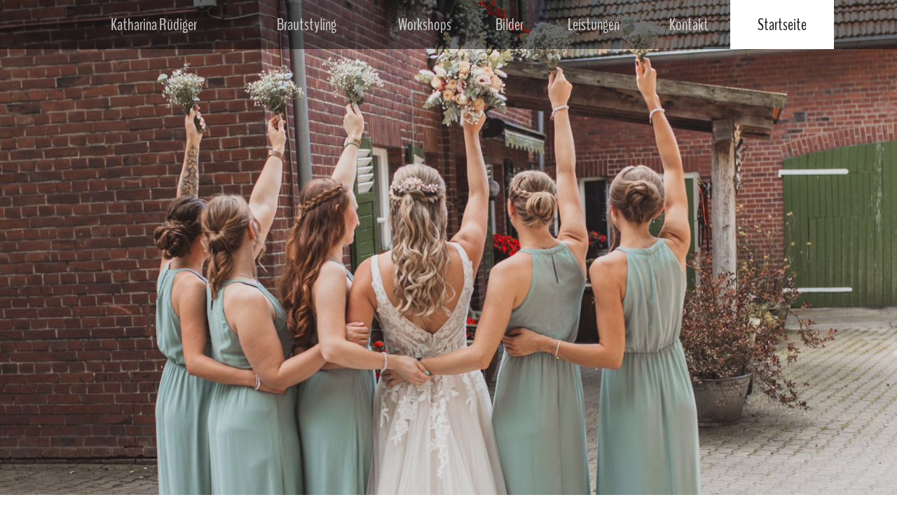

--- FILE ---
content_type: text/html; charset=UTF-8
request_url: https://katharinaruediger.de/
body_size: 5453
content:
<!DOCTYPE html>
<html lang="de">
    <head>
        <meta charset="utf-8" />
        <meta name="viewport" content="width=device-width, initial-scale=1" />
    	<link rel="profile" href="https://gmpg.org/xfn/11" />

        <title>Katharina Rüdiger &#8211; Prof. Hair &amp; Make-up Artist</title>

        <meta name='robots' content='index, follow, max-image-preview:large, max-snippet:-1, max-video-preview:-1' />
	<style>img:is([sizes="auto" i], [sizes^="auto," i]) { contain-intrinsic-size: 3000px 1500px }</style>
	
	<!-- This site is optimized with the Yoast SEO plugin v24.2 - https://yoast.com/wordpress/plugins/seo/ -->
	<title>Katharina Rüdiger &#8211; Prof. Hair &amp; Make-up Artist</title>
	<meta name="description" content="Prof. Hair &amp; Make-up Artist" />
	<link rel="canonical" href="https://katharinaruediger.de/" />
	<meta property="og:locale" content="de_DE" />
	<meta property="og:type" content="website" />
	<meta property="og:title" content="Katharina Rüdiger" />
	<meta property="og:description" content="Prof. Hair &amp; Make-up Artist" />
	<meta property="og:url" content="https://katharinaruediger.de/" />
	<meta property="og:site_name" content="Katharina Rüdiger" />
	<meta name="twitter:card" content="summary_large_image" />
	<script type="application/ld+json" class="yoast-schema-graph">{"@context":"https://schema.org","@graph":[{"@type":"CollectionPage","@id":"https://katharinaruediger.de/","url":"https://katharinaruediger.de/","name":"Katharina Rüdiger &#8211; Prof. Hair &amp; Make-up Artist","isPartOf":{"@id":"https://katharinaruediger.de/#website"},"about":{"@id":"https://katharinaruediger.de/#organization"},"description":"Prof. Hair &amp; Make-up Artist","breadcrumb":{"@id":"https://katharinaruediger.de/#breadcrumb"},"inLanguage":"de"},{"@type":"BreadcrumbList","@id":"https://katharinaruediger.de/#breadcrumb","itemListElement":[{"@type":"ListItem","position":1,"name":"Startseite"}]},{"@type":"WebSite","@id":"https://katharinaruediger.de/#website","url":"https://katharinaruediger.de/","name":"Katharina Rüdiger","description":"Prof. Hair &amp; Make-up Artist","publisher":{"@id":"https://katharinaruediger.de/#organization"},"potentialAction":[{"@type":"SearchAction","target":{"@type":"EntryPoint","urlTemplate":"https://katharinaruediger.de/?s={search_term_string}"},"query-input":{"@type":"PropertyValueSpecification","valueRequired":true,"valueName":"search_term_string"}}],"inLanguage":"de"},{"@type":"Organization","@id":"https://katharinaruediger.de/#organization","name":"KR Art & Design","url":"https://katharinaruediger.de/","logo":{"@type":"ImageObject","inLanguage":"de","@id":"https://katharinaruediger.de/#/schema/logo/image/","url":"https://katharinaruediger.de/wp-content/uploads/2019/02/10393696_785887848168819_6558296133895145001_n.jpg","contentUrl":"https://katharinaruediger.de/wp-content/uploads/2019/02/10393696_785887848168819_6558296133895145001_n.jpg","width":885,"height":485,"caption":"KR Art & Design"},"image":{"@id":"https://katharinaruediger.de/#/schema/logo/image/"}}]}</script>
	<!-- / Yoast SEO plugin. -->


<link rel="alternate" type="application/rss+xml" title="Katharina Rüdiger &raquo; Feed" href="https://katharinaruediger.de/feed/" />
<link rel="alternate" type="application/rss+xml" title="Katharina Rüdiger &raquo; Kommentar-Feed" href="https://katharinaruediger.de/comments/feed/" />
<style id='wp-emoji-styles-inline-css' type='text/css'>

	img.wp-smiley, img.emoji {
		display: inline !important;
		border: none !important;
		box-shadow: none !important;
		height: 1em !important;
		width: 1em !important;
		margin: 0 0.07em !important;
		vertical-align: -0.1em !important;
		background: none !important;
		padding: 0 !important;
	}
</style>
<link rel='stylesheet' id='wp-block-library-css' href='https://katharinaruediger.de/wp-includes/css/dist/block-library/style.min.css?ver=6.7.4' type='text/css' media='all' />
<style id='classic-theme-styles-inline-css' type='text/css'>
/*! This file is auto-generated */
.wp-block-button__link{color:#fff;background-color:#32373c;border-radius:9999px;box-shadow:none;text-decoration:none;padding:calc(.667em + 2px) calc(1.333em + 2px);font-size:1.125em}.wp-block-file__button{background:#32373c;color:#fff;text-decoration:none}
</style>
<style id='global-styles-inline-css' type='text/css'>
:root{--wp--preset--aspect-ratio--square: 1;--wp--preset--aspect-ratio--4-3: 4/3;--wp--preset--aspect-ratio--3-4: 3/4;--wp--preset--aspect-ratio--3-2: 3/2;--wp--preset--aspect-ratio--2-3: 2/3;--wp--preset--aspect-ratio--16-9: 16/9;--wp--preset--aspect-ratio--9-16: 9/16;--wp--preset--color--black: #000000;--wp--preset--color--cyan-bluish-gray: #abb8c3;--wp--preset--color--white: #ffffff;--wp--preset--color--pale-pink: #f78da7;--wp--preset--color--vivid-red: #cf2e2e;--wp--preset--color--luminous-vivid-orange: #ff6900;--wp--preset--color--luminous-vivid-amber: #fcb900;--wp--preset--color--light-green-cyan: #7bdcb5;--wp--preset--color--vivid-green-cyan: #00d084;--wp--preset--color--pale-cyan-blue: #8ed1fc;--wp--preset--color--vivid-cyan-blue: #0693e3;--wp--preset--color--vivid-purple: #9b51e0;--wp--preset--gradient--vivid-cyan-blue-to-vivid-purple: linear-gradient(135deg,rgba(6,147,227,1) 0%,rgb(155,81,224) 100%);--wp--preset--gradient--light-green-cyan-to-vivid-green-cyan: linear-gradient(135deg,rgb(122,220,180) 0%,rgb(0,208,130) 100%);--wp--preset--gradient--luminous-vivid-amber-to-luminous-vivid-orange: linear-gradient(135deg,rgba(252,185,0,1) 0%,rgba(255,105,0,1) 100%);--wp--preset--gradient--luminous-vivid-orange-to-vivid-red: linear-gradient(135deg,rgba(255,105,0,1) 0%,rgb(207,46,46) 100%);--wp--preset--gradient--very-light-gray-to-cyan-bluish-gray: linear-gradient(135deg,rgb(238,238,238) 0%,rgb(169,184,195) 100%);--wp--preset--gradient--cool-to-warm-spectrum: linear-gradient(135deg,rgb(74,234,220) 0%,rgb(151,120,209) 20%,rgb(207,42,186) 40%,rgb(238,44,130) 60%,rgb(251,105,98) 80%,rgb(254,248,76) 100%);--wp--preset--gradient--blush-light-purple: linear-gradient(135deg,rgb(255,206,236) 0%,rgb(152,150,240) 100%);--wp--preset--gradient--blush-bordeaux: linear-gradient(135deg,rgb(254,205,165) 0%,rgb(254,45,45) 50%,rgb(107,0,62) 100%);--wp--preset--gradient--luminous-dusk: linear-gradient(135deg,rgb(255,203,112) 0%,rgb(199,81,192) 50%,rgb(65,88,208) 100%);--wp--preset--gradient--pale-ocean: linear-gradient(135deg,rgb(255,245,203) 0%,rgb(182,227,212) 50%,rgb(51,167,181) 100%);--wp--preset--gradient--electric-grass: linear-gradient(135deg,rgb(202,248,128) 0%,rgb(113,206,126) 100%);--wp--preset--gradient--midnight: linear-gradient(135deg,rgb(2,3,129) 0%,rgb(40,116,252) 100%);--wp--preset--font-size--small: 13px;--wp--preset--font-size--medium: 20px;--wp--preset--font-size--large: 36px;--wp--preset--font-size--x-large: 42px;--wp--preset--spacing--20: 0.44rem;--wp--preset--spacing--30: 0.67rem;--wp--preset--spacing--40: 1rem;--wp--preset--spacing--50: 1.5rem;--wp--preset--spacing--60: 2.25rem;--wp--preset--spacing--70: 3.38rem;--wp--preset--spacing--80: 5.06rem;--wp--preset--shadow--natural: 6px 6px 9px rgba(0, 0, 0, 0.2);--wp--preset--shadow--deep: 12px 12px 50px rgba(0, 0, 0, 0.4);--wp--preset--shadow--sharp: 6px 6px 0px rgba(0, 0, 0, 0.2);--wp--preset--shadow--outlined: 6px 6px 0px -3px rgba(255, 255, 255, 1), 6px 6px rgba(0, 0, 0, 1);--wp--preset--shadow--crisp: 6px 6px 0px rgba(0, 0, 0, 1);}:where(.is-layout-flex){gap: 0.5em;}:where(.is-layout-grid){gap: 0.5em;}body .is-layout-flex{display: flex;}.is-layout-flex{flex-wrap: wrap;align-items: center;}.is-layout-flex > :is(*, div){margin: 0;}body .is-layout-grid{display: grid;}.is-layout-grid > :is(*, div){margin: 0;}:where(.wp-block-columns.is-layout-flex){gap: 2em;}:where(.wp-block-columns.is-layout-grid){gap: 2em;}:where(.wp-block-post-template.is-layout-flex){gap: 1.25em;}:where(.wp-block-post-template.is-layout-grid){gap: 1.25em;}.has-black-color{color: var(--wp--preset--color--black) !important;}.has-cyan-bluish-gray-color{color: var(--wp--preset--color--cyan-bluish-gray) !important;}.has-white-color{color: var(--wp--preset--color--white) !important;}.has-pale-pink-color{color: var(--wp--preset--color--pale-pink) !important;}.has-vivid-red-color{color: var(--wp--preset--color--vivid-red) !important;}.has-luminous-vivid-orange-color{color: var(--wp--preset--color--luminous-vivid-orange) !important;}.has-luminous-vivid-amber-color{color: var(--wp--preset--color--luminous-vivid-amber) !important;}.has-light-green-cyan-color{color: var(--wp--preset--color--light-green-cyan) !important;}.has-vivid-green-cyan-color{color: var(--wp--preset--color--vivid-green-cyan) !important;}.has-pale-cyan-blue-color{color: var(--wp--preset--color--pale-cyan-blue) !important;}.has-vivid-cyan-blue-color{color: var(--wp--preset--color--vivid-cyan-blue) !important;}.has-vivid-purple-color{color: var(--wp--preset--color--vivid-purple) !important;}.has-black-background-color{background-color: var(--wp--preset--color--black) !important;}.has-cyan-bluish-gray-background-color{background-color: var(--wp--preset--color--cyan-bluish-gray) !important;}.has-white-background-color{background-color: var(--wp--preset--color--white) !important;}.has-pale-pink-background-color{background-color: var(--wp--preset--color--pale-pink) !important;}.has-vivid-red-background-color{background-color: var(--wp--preset--color--vivid-red) !important;}.has-luminous-vivid-orange-background-color{background-color: var(--wp--preset--color--luminous-vivid-orange) !important;}.has-luminous-vivid-amber-background-color{background-color: var(--wp--preset--color--luminous-vivid-amber) !important;}.has-light-green-cyan-background-color{background-color: var(--wp--preset--color--light-green-cyan) !important;}.has-vivid-green-cyan-background-color{background-color: var(--wp--preset--color--vivid-green-cyan) !important;}.has-pale-cyan-blue-background-color{background-color: var(--wp--preset--color--pale-cyan-blue) !important;}.has-vivid-cyan-blue-background-color{background-color: var(--wp--preset--color--vivid-cyan-blue) !important;}.has-vivid-purple-background-color{background-color: var(--wp--preset--color--vivid-purple) !important;}.has-black-border-color{border-color: var(--wp--preset--color--black) !important;}.has-cyan-bluish-gray-border-color{border-color: var(--wp--preset--color--cyan-bluish-gray) !important;}.has-white-border-color{border-color: var(--wp--preset--color--white) !important;}.has-pale-pink-border-color{border-color: var(--wp--preset--color--pale-pink) !important;}.has-vivid-red-border-color{border-color: var(--wp--preset--color--vivid-red) !important;}.has-luminous-vivid-orange-border-color{border-color: var(--wp--preset--color--luminous-vivid-orange) !important;}.has-luminous-vivid-amber-border-color{border-color: var(--wp--preset--color--luminous-vivid-amber) !important;}.has-light-green-cyan-border-color{border-color: var(--wp--preset--color--light-green-cyan) !important;}.has-vivid-green-cyan-border-color{border-color: var(--wp--preset--color--vivid-green-cyan) !important;}.has-pale-cyan-blue-border-color{border-color: var(--wp--preset--color--pale-cyan-blue) !important;}.has-vivid-cyan-blue-border-color{border-color: var(--wp--preset--color--vivid-cyan-blue) !important;}.has-vivid-purple-border-color{border-color: var(--wp--preset--color--vivid-purple) !important;}.has-vivid-cyan-blue-to-vivid-purple-gradient-background{background: var(--wp--preset--gradient--vivid-cyan-blue-to-vivid-purple) !important;}.has-light-green-cyan-to-vivid-green-cyan-gradient-background{background: var(--wp--preset--gradient--light-green-cyan-to-vivid-green-cyan) !important;}.has-luminous-vivid-amber-to-luminous-vivid-orange-gradient-background{background: var(--wp--preset--gradient--luminous-vivid-amber-to-luminous-vivid-orange) !important;}.has-luminous-vivid-orange-to-vivid-red-gradient-background{background: var(--wp--preset--gradient--luminous-vivid-orange-to-vivid-red) !important;}.has-very-light-gray-to-cyan-bluish-gray-gradient-background{background: var(--wp--preset--gradient--very-light-gray-to-cyan-bluish-gray) !important;}.has-cool-to-warm-spectrum-gradient-background{background: var(--wp--preset--gradient--cool-to-warm-spectrum) !important;}.has-blush-light-purple-gradient-background{background: var(--wp--preset--gradient--blush-light-purple) !important;}.has-blush-bordeaux-gradient-background{background: var(--wp--preset--gradient--blush-bordeaux) !important;}.has-luminous-dusk-gradient-background{background: var(--wp--preset--gradient--luminous-dusk) !important;}.has-pale-ocean-gradient-background{background: var(--wp--preset--gradient--pale-ocean) !important;}.has-electric-grass-gradient-background{background: var(--wp--preset--gradient--electric-grass) !important;}.has-midnight-gradient-background{background: var(--wp--preset--gradient--midnight) !important;}.has-small-font-size{font-size: var(--wp--preset--font-size--small) !important;}.has-medium-font-size{font-size: var(--wp--preset--font-size--medium) !important;}.has-large-font-size{font-size: var(--wp--preset--font-size--large) !important;}.has-x-large-font-size{font-size: var(--wp--preset--font-size--x-large) !important;}
:where(.wp-block-post-template.is-layout-flex){gap: 1.25em;}:where(.wp-block-post-template.is-layout-grid){gap: 1.25em;}
:where(.wp-block-columns.is-layout-flex){gap: 2em;}:where(.wp-block-columns.is-layout-grid){gap: 2em;}
:root :where(.wp-block-pullquote){font-size: 1.5em;line-height: 1.6;}
</style>
<link rel='stylesheet' id='contact-form-7-css' href='https://katharinaruediger.de/wp-content/plugins/contact-form-7/includes/css/styles.css?ver=6.0.2' type='text/css' media='all' />
<link rel='stylesheet' id='font-awesome-css' href='https://katharinaruediger.de/wp-content/themes/kw-arts/css/font-awesome.min.css?ver=4.7.0' type='text/css' media='all' />
<link rel='stylesheet' id='kw-arts-fonts-css' href='https://katharinaruediger.de/wp-content/themes/kw-arts/style.css?ver=1.0.0' type='text/css' media='all' />
<link rel='stylesheet' id='kw-arts-design-css' href='https://katharinaruediger.de/wp-content/themes/kw-arts/css/kw.stylesheet.min.css?ver=1.0.0' type='text/css' media='all' />
<link rel='stylesheet' id='kw-arts-custom-css' href='https://katharinaruediger.de/wp-content/themes/kw-arts/css/kw.stylesheet.custom.css?ver=1.0.0' type='text/css' media='all' />
<link rel="https://api.w.org/" href="https://katharinaruediger.de/wp-json/" /><link rel="EditURI" type="application/rsd+xml" title="RSD" href="https://katharinaruediger.de/xmlrpc.php?rsd" />
<meta name="generator" content="WordPress 6.7.4" />
<style type="text/css">.recentcomments a{display:inline !important;padding:0 !important;margin:0 !important;}</style>        <noscript>
            <style type="text/css">
                .no-js{
                    display: inherit;
                }
                .js{
                    display: none;
                }
            </style>
        </noscript>
    </head>
    <body class="home blog">
        <div class="header">
            <div class="container">
                <div id="mobile-menu" class="main-mobile-menu" data-toggle="active" data-target="#mobile-menu,#header-menu">
                    <span class="fa fa-bars"></span>
                </div>
                <ul id="header-menu" class="main-navi"><li id="menu-item-528" class="menu-item menu-item-type-post_type menu-item-object-page menu-item-528"><a href="https://katharinaruediger.de/katharinaruediger/">Katharina Rüdiger</a></li>
<li id="menu-item-243" class="menu-item menu-item-type-post_type menu-item-object-page menu-item-243"><a href="https://katharinaruediger.de/brautstyling/">Brautstyling</a></li>
<li id="menu-item-295" class="menu-item menu-item-type-post_type menu-item-object-page menu-item-295"><a href="https://katharinaruediger.de/workshops/">Workshops</a></li>
<li id="menu-item-436" class="menu-item menu-item-type-post_type menu-item-object-page menu-item-436"><a href="https://katharinaruediger.de/bilder/">Bilder</a></li>
<li id="menu-item-154" class="menu-item menu-item-type-post_type menu-item-object-page menu-item-154"><a href="https://katharinaruediger.de/leistungen/">Leistungen</a></li>
<li id="menu-item-153" class="menu-item menu-item-type-post_type menu-item-object-page menu-item-153"><a href="https://katharinaruediger.de/kontakt/">Kontakt</a></li>
<li id="menu-item-392" class="menu-item menu-item-type-custom menu-item-object-custom current-menu-item current_page_item menu-item-home menu-item-392"><a href="https://katharinaruediger.de" aria-current="page">Startseite</a></li>
</ul>            </div>
        </div>

        <div class="showcase">
            <img src="https://katharinaruediger.de/wp-content/uploads/2024/12/cropped-979fb3d6-a512-4c82-81ed-39db24cf2051.jpeg" height="1059" width="1920" alt="" />
        </div>
<div class="content">
    <div class="container">
        <div class="welcome-title">Make-Up & Hairstylistin aus <span>Leidenschaft</span></div>
        
                    <div class="welcome">
                        <!--<div class="welcome-image">
                            <img src="https://katharinaruediger.de/wp-content/themes/kw-arts/img/demo-selfie.jpg" />
                        </div>-->
                        <div class="welcome-content" style="padding: 10px 15px;">
                                                    </div>
                    </div>
                <p>&nbsp;</p>
    </diV>
</diV>

<div class="showcase dark" style="max-height: 900px;">
    <img src="https://katharinaruediger.de/wp-content/themes/kw-arts/img/demo-showcase.jpg" width="1920" height="900"/>
    <a href="https://katharinaruediger.de/portfolio" class="button">Entdecke mein Portfolio</a>
</div>

<div class="content color brands">
    <div class="container">
        <div class="columns">
            <div class="column column-25 text-center">
                <img src="" />
            </div>
            <div class="column column-25 text-center">
                <img src="" />
            </div>
            <div class="column column-25 text-center">
                <img src="" />
            </div>
            <div class="column column-25 text-center">
                <img src="" />
            </div>
        </div>
    </div>
</div>
        <div class="footer">
            <div class="container">
                <div class="container-left">
                    Copyright © 2013 - 2026 Katharina Rüdiger<br />
                    Alle Rechte vorbehalten
                </diV>
                <div class="container-right text-right">
                    <ul id="menu-footer-menu" class="footer-menu"><li id="menu-item-156" class="menu-item menu-item-type-post_type menu-item-object-page menu-item-156"><a href="https://katharinaruediger.de/kontakt/">Kontakt</a></li>
<li id="menu-item-157" class="menu-item menu-item-type-post_type menu-item-object-page menu-item-157"><a href="https://katharinaruediger.de/impressum/">Impressum</a></li>
<li id="menu-item-158" class="menu-item menu-item-type-post_type menu-item-object-page menu-item-privacy-policy menu-item-158"><a rel="privacy-policy" href="https://katharinaruediger.de/datenschutzerklaerung/">Datenschutz</a></li>
</ul>                    Exklusives Design von <a href="https://www.pytes.net" class="pytesNET" target="_blank">pytesNET</a>
                </div>
            </div>
        </div>
        <div class="js-footer"><script type="text/javascript" src="https://katharinaruediger.de/wp-includes/js/dist/hooks.min.js?ver=4d63a3d491d11ffd8ac6" id="wp-hooks-js"></script>
<script type="text/javascript" src="https://katharinaruediger.de/wp-includes/js/dist/i18n.min.js?ver=5e580eb46a90c2b997e6" id="wp-i18n-js"></script>
<script type="text/javascript" id="wp-i18n-js-after">
/* <![CDATA[ */
wp.i18n.setLocaleData( { 'text direction\u0004ltr': [ 'ltr' ] } );
/* ]]> */
</script>
<script type="text/javascript" src="https://katharinaruediger.de/wp-content/plugins/contact-form-7/includes/swv/js/index.js?ver=6.0.2" id="swv-js"></script>
<script type="text/javascript" id="contact-form-7-js-translations">
/* <![CDATA[ */
( function( domain, translations ) {
	var localeData = translations.locale_data[ domain ] || translations.locale_data.messages;
	localeData[""].domain = domain;
	wp.i18n.setLocaleData( localeData, domain );
} )( "contact-form-7", {"translation-revision-date":"2025-01-02 22:37:06+0000","generator":"GlotPress\/4.0.1","domain":"messages","locale_data":{"messages":{"":{"domain":"messages","plural-forms":"nplurals=2; plural=n != 1;","lang":"de"},"This contact form is placed in the wrong place.":["Dieses Kontaktformular wurde an der falschen Stelle platziert."],"Error:":["Fehler:"]}},"comment":{"reference":"includes\/js\/index.js"}} );
/* ]]> */
</script>
<script type="text/javascript" id="contact-form-7-js-before">
/* <![CDATA[ */
var wpcf7 = {
    "api": {
        "root": "https:\/\/katharinaruediger.de\/wp-json\/",
        "namespace": "contact-form-7\/v1"
    }
};
/* ]]> */
</script>
<script type="text/javascript" src="https://katharinaruediger.de/wp-content/plugins/contact-form-7/includes/js/index.js?ver=6.0.2" id="contact-form-7-js"></script>
<script type="text/javascript" src="https://katharinaruediger.de/wp-includes/js/jquery/jquery.js" id="jquery-js"></script>
<script type="text/javascript" src="https://katharinaruediger.de/wp-content/themes/kw-arts/js/photoswipe.min.js?ver=4.1.3" id="photoswipe-js"></script>
<script type="text/javascript" src="https://katharinaruediger.de/wp-content/themes/kw-arts/js/photoswipe-ui-default.min.js?ver=4.1.3" id="photoswipe-ui-js"></script>
<script type="text/javascript" src="https://katharinaruediger.de/wp-content/themes/kw-arts/js/kw.scripts.js?ver=1.0.0" id="kw-arts-core-js"></script>
</div>
    </body>
</html>


--- FILE ---
content_type: text/css
request_url: https://katharinaruediger.de/wp-content/themes/kw-arts/style.css?ver=1.0.0
body_size: 3793
content:
@charset "utf-8";
/*!
    Theme Name: KW Arts & Visage
    Theme URI: https://www.katharinaruediger.de
    Author: SamBrishes
    Author URI: https://www.pytes.net
    Description: The official and unique template for katharinaruediger.de, designed by pytesNET!
    Version: 1.0.0
    License: X11 / MIT License
    Text Domain: kw-arts
!*/

/* Font :: Ubuntu */
@font-face{
    font-family: "Ubuntu";
    font-style: normal;
    font-weight: 400;
    src: url("fonts/ubuntu-v12-latin-regular.eot");
    src: local("Ubuntu Regular"), local("Ubuntu-Regular"),
         url("fonts/ubuntu-v12-latin-regular.eot?#iefix") format("embedded-opentype"),
         url("fonts/ubuntu-v12-latin-regular.woff2") format("woff2"),
         url("fonts/ubuntu-v12-latin-regular.woff") format("woff"),
         url("fonts/ubuntu-v12-latin-regular.ttf") format("truetype"),
         url("fonts/ubuntu-v12-latin-regular.svg#Ubuntu") format("svg");
}
@font-face{
    font-family: "Ubuntu";
    font-style: italic;
    font-weight: 400;
    src: url("fonts/ubuntu-v12-latin-italic.eot");
    src: local("Ubuntu Italic"), local("Ubuntu-Italic"),
         url("fonts/ubuntu-v12-latin-italic.eot?#iefix") format("embedded-opentype"),
         url("fonts/ubuntu-v12-latin-italic.woff2") format("woff2"),
         url("fonts/ubuntu-v12-latin-italic.woff") format("woff"),
         url("fonts/ubuntu-v12-latin-italic.ttf") format("truetype"),
         url("fonts/ubuntu-v12-latin-italic.svg#Ubuntu") format("svg");
}
@font-face{
    font-family: "Ubuntu";
    font-style: normal;
    font-weight: 700;
    src: url("fonts/ubuntu-v12-latin-700.eot");
    src: local("Ubuntu Bold"), local("Ubuntu-Bold"),
         url("fonts/ubuntu-v12-latin-700.eot?#iefix") format("embedded-opentype"),
         url("fonts/ubuntu-v12-latin-700.woff2") format("woff2"),
         url("fonts/ubuntu-v12-latin-700.woff") format("woff"),
         url("fonts/ubuntu-v12-latin-700.ttf") format("truetype"),
         url("fonts/ubuntu-v12-latin-700.svg#Ubuntu") format("svg");
}
@font-face{
    font-family: "Ubuntu";
    font-style: italic;
    font-weight: 700;
    src: url("fonts/ubuntu-v12-latin-700italic.eot");
    src: local("Ubuntu Bold Italic"), local("Ubuntu-BoldItalic"),
         url("fonts/ubuntu-v12-latin-700italic.eot?#iefix") format("embedded-opentype"),
         url("fonts/ubuntu-v12-latin-700italic.woff2") format("woff2"),
         url("fonts/ubuntu-v12-latin-700italic.woff") format("woff"),
         url("fonts/ubuntu-v12-latin-700italic.ttf") format("truetype"),
         url("fonts/ubuntu-v12-latin-700italic.svg#Ubuntu") format("svg");
}

/* Font :: BenchNince */
@font-face{
    font-family: "BenchNine";
    font-style: normal;
    font-weight: 300;
    src: url("fonts/benchnine-v7-latin-300.eot");
    src: local("BenchNine Light"), local("BenchNine-Light"),
         url("fonts/benchnine-v7-latin-300.eot?#iefix") format("embedded-opentype"),
         url("fonts/benchnine-v7-latin-300.woff2") format("woff2"),
         url("fonts/benchnine-v7-latin-300.woff") format("woff"),
         url("fonts/benchnine-v7-latin-300.ttf") format("truetype"),
         url("fonts/benchnine-v7-latin-300.svg#BenchNine") format("svg");
}
@font-face{
    font-family: "BenchNine";
    font-style: normal;
    font-weight: 400;
    src: url("fonts/benchnine-v7-latin-regular.eot");
    src: local("BenchNine Regular"), local("BenchNine-Regular"),
         url("fonts/benchnine-v7-latin-regular.eot?#iefix") format("embedded-opentype"),
         url("fonts/benchnine-v7-latin-regular.woff2") format("woff2"),
         url("fonts/benchnine-v7-latin-regular.woff") format("woff"),
         url("fonts/benchnine-v7-latin-regular.ttf") format("truetype"),
         url("fonts/benchnine-v7-latin-regular.svg#BenchNine") format("svg");
}


--- FILE ---
content_type: text/css
request_url: https://katharinaruediger.de/wp-content/themes/kw-arts/css/kw.stylesheet.min.css?ver=1.0.0
body_size: 45754
content:
@charset "UTF-8"; /* KW Arts & Visage - Official Theme :: v.1.0.0 */
/* @author SamBrishes <sam@pytes.net> | @website https://www.katharinaruediger.de | @license MIT */
*,:after,:before{box-sizing:inherit;-moz-box-sizing:inherit;-webkit-box-sizing:inherit}body,html{color:#303438;margin:0;padding:0;display:block;font-size:16px;font-weight:400;line-height:1.5;font-family:Ubuntu,"Helvetica Neue",Helvetica,Arial,sans-serif;background-color:#fff;box-sizing:border-box;-moz-box-sizing:border-box;-webkit-box-sizing:border-box}a{color:#376ee6;text-decoration:none;transition:color 142ms linear;-moz-transition:color 142ms linear;-webkit-transition:color 142ms linear}a:visited{color:#7b9fef}a:hover,a:visited:hover{color:#e16455}abbr,acronym,dfn{color:#9b2d6e;cursor:help;font-style:italic;text-decoration:dotted underline;border-width:0 0 1px 0;border-style:dotted;border-color:#9b2d6e;transition:color 142ms linear,border 142ms linear;-moz-transition:color 142ms linear,border 142ms linear;-webkit-transition:color 142ms linear,border 142ms linear}abbr:hover,acronym:hover,dfn:hover{color:#808488;border-color:#808488}b,strong{font-weight:700}em,i{font-style:italic}ins,u{text-decoration:underline}del,s,strike{text-decoration:line-through}big{font-size:120%}small{font-size:80%}cite{color:#808488;margin:0 2px;font-style:italic}q{color:#404448;width:auto;margin:0;padding:0;display:inline;font-style:italic}code,kbd,samp,tt{margin:0 2px;padding:1px 6px;display:inline-block;font-family:Consolas,Monaco,"Andale Mono","Ubuntu Mono",monospace;vertical-align:top}code{color:#376ee6;margin:1px 0 0 0;padding:2px 3px 0 3px;display:inline-block;font-size:14px;white-space:normal;vertical-align:top;background-color:rgba(55,110,230,.05);border-radius:3px;-moz-border-radius:3px;-webkit-border-radius:3px}kbd{color:#606468;font-size:12px;background-color:#fff;border-width:1px;border-style:solid;border-color:#d0d4d8;border-radius:2px;-moz-border-radius:2px;-webkit-border-radius:2px;box-shadow:0 1px 1px #fff;-moz-box-shadow:0 1px 1px #fff;-webkit-box-shadow:0 1px 1px #fff}samp,tt{color:#fff;margin:2px 0 0 0;font-size:80%;background-color:#000408}var{color:#808488;font-style:normal}div,p{margin:0;padding:0;display:block}p{margin:15px 0}h1,h2,h3,h4,h5,h6{color:#303438;clear:both;margin:30px 0 15px 0;padding:10px 10px;font-weight:400;font-family:BenchNine,sans-serif}h1 .underline,h2 .underline,h3 .underline,h4 .underline,h5 .underline,h6 .underline{border-width:0 0 1px 0;border-style:solid;border-color:#d0d4d8}h1 .no-underline,h2 .no-underline,h3 .no-underline,h4 .no-underline,h5 .no-underline,h6 .no-underline{border-bottom-color:transparent}h1{font-size:36px;line-height:40px;border-width:0 0 1px 0;border-style:solid;border-color:#d0d4d8}h2{font-size:32px;line-height:36px}h3{font-size:28px;line-height:32px}h4{font-size:24px;line-height:28px}h5{font-size:20px;line-height:24px}h6{font-size:16px;font-style:italic;line-height:20px}hr{width:auto;height:1px;margin:1.5em;background-color:rgba(255,255,255,.2);border:0;overflow:visible}div,p{margin:0;padding:0;display:block}p{margin:1.5em 0}p:first-child{margin-top:0}p:last-child{margin-bottom:0}pre{color:rgba(255,255,255,.9);max-height:500px;margin:15px 0;padding:10px 15px;display:inline-block;overflow:auto;white-space:pre-wrap;font-size:12px;line-height:20px;font-family:Consolas,Monaco,"Andale Mono","Ubuntu Mono",monospace;vertical-align:top;background-color:#101418;border-radius:3px;-moz-border-radius:3px;-webkit-border-radius:3px}pre>*{margin:0}blockquote{margin:0 0 1.5em;padding:15px 20px}blockquote>:first-child{margin-top:0}blockquote>:last-child{margin-bottom:0}address{color:rgba(0,4,8,.95);width:50%;margin:0 0 1.5em;padding:15px 20px;font-style:normal;background-color:rgba(225,100,85,.05);border-width:0 0 0 3px;border-style:solid;border-color:#e16455}legend{color:inherit;padding:0;display:table;max-width:100%;white-space:normal;box-sizing:border-box;-moz-box-sizing:border-box;-webkit-box-sizing:border-box}details{display:block}summary{display:list-item}template{display:none}embed,iframe,object{max-width:100%}img{max-width:100%;height:auto;border-style:none}figure{width:auto;max-width:100%}ol,ul{margin:15px 10px}ol ol,ol ul,ul ol,ul ul{margin:0 20px}ol li,ul li{line-height:1.75em}dl{margin:1.5px 0}dl dt{margin-top:1em;font-weight:700}dl dt:first-child{margin-top:0}dl dd{margin:1.5px 0;padding:5px 10px}dl.references dd{padding:0 10px;font-size:12px;font-style:italic}dl.references-inline:after{clear:both;content:"";display:table}dl.references-inline dt{float:left;width:20%;margin:15px 0 0 0;padding:0 15px;display:inline-block;text-align:right}dl.references-inline dt span{color:#fff;padding:3px 5px;white-space:nowrap;text-shadow:1px 1px 0 #697b7b;background-color:#90a0a0;border-radius:3px;-moz-border-radius:3px;-webkit-border-radius:3px}dl.references-inline dd{float:left;width:80%;margin:15px 0 0 0;padding:3px 5px;display:inline-block}table{width:100%;margin:1.5em 0}table tr td,table tr th{padding:7px 14px;text-align:left}fieldset{padding:.35em .75em .625em}progress{vertical-align:baseline}button,input,select,textarea{color:#606468;width:275px;margin:0;padding:10px 15px 9px 15px;overflow:visible;font-size:16px;line-height:30px;font-family:Ubuntu,"Helvetica Neue",Helvetica,Arial,sans-serif;text-transform:none;vertical-align:top;background-color:#fff;border-width:1px;border-style:solid;border-color:#c0c4c8;border-radius:3px;-moz-border-radius:3px;-webkit-border-radius:3px;box-shadow:inset 0 1px 1px #e0e4e8;-moz-box-shadow:inset 0 1px 1px #e0e4e8;-webkit-box-shadow:inset 0 1px 1px #e0e4e8;transition:all 142ms linear;-moz-transition:all 142ms linear;-webkit-transition:all 142ms linear}button.wpcf7-not-valid,input.wpcf7-not-valid,select.wpcf7-not-valid,textarea.wpcf7-not-valid{color:#202428;border-color:#d74141;box-shadow:inset 0 1px 1px #e0e4e8,0 0 0 3px rgba(215,65,65,.15);-moz-box-shadow:inset 0 1px 1px #e0e4e8,0 0 0 3px rgba(215,65,65,.15);-webkit-box-shadow:inset 0 1px 1px #e0e4e8,0 0 0 3px rgba(215,65,65,.15)}button.hover,button:hover,input.hover,input:hover,select.hover,select:hover,textarea.hover,textarea:hover{color:#404448;border-color:#b0b4b8;box-shadow:inset 0 1px 1px #e0e4e8,0 0 0 3px #e0e4e8;-moz-box-shadow:inset 0 1px 1px #e0e4e8,0 0 0 3px #e0e4e8;-webkit-box-shadow:inset 0 1px 1px #e0e4e8,0 0 0 3px #e0e4e8}button.focus,button:focus,input.focus,input:focus,select.focus,select:focus,textarea.focus,textarea:focus{color:#202428;border-color:#376ee6;box-shadow:inset 0 1px 1px #e0e4e8,0 0 0 3px rgba(55,110,230,.15);-moz-box-shadow:inset 0 1px 1px #e0e4e8,0 0 0 3px rgba(55,110,230,.15);-webkit-box-shadow:inset 0 1px 1px #e0e4e8,0 0 0 3px rgba(55,110,230,.15)}textarea{resize:vertical;height:auto;min-height:50px;overflow:auto}[type=number]::-webkit-inner-spin-button,[type=number]::-webkit-outer-spin-button{height:auto}[type=search]{outline-offset:-2px;-webkit-appearance:textfield}[type=search]::-webkit-search-decoration{-webkit-appearance:none}::-webkit-file-upload-button{font:inherit;-webkit-appearance:button}[type=checkbox],[type=radio]{padding:0;box-sizing:border-box;-moz-box-sizing:border-box;-webkit-box-sizing:border-box}[type=button],[type=reset],[type=submit],button{cursor:pointer;color:#fff;width:auto;margin:0;padding:5px 15px 4px 15px;font-weight:700;text-shadow:1px 1px 0 rgba(0,0,0,.3);background-color:#90a0a0;border-color:#758888;-webkit-appearance:button;box-shadow:none;-moz-box-shadow:none;-webkit-box-shadow:none}[type=button]:focus,[type=button]:hover,[type=reset]:focus,[type=reset]:hover,[type=submit]:focus,[type=submit]:hover,button:focus,button:hover{color:#fff;border-color:#758888;background-color:#758888;box-shadow:0 0 0 3px rgba(144,160,160,.35);-moz-box-shadow:0 0 0 3px rgba(144,160,160,.35);-webkit-box-shadow:0 0 0 3px rgba(144,160,160,.35)}[type=button]:active,[type=reset]:active,[type=submit]:active,button:active{color:rgba(255,255,255,.75);border-color:#303438;background-color:#303438;box-shadow:0 0 0 3px rgba(48,52,56,.25);-moz-box-shadow:0 0 0 3px rgba(48,52,56,.25);-webkit-box-shadow:0 0 0 3px rgba(48,52,56,.25)}[type=button]::-moz-focus-inner,[type=reset]::-moz-focus-inner,[type=submit]::-moz-focus-inner,button::-moz-focus-inner{padding:0;border-style:none}[type=button]:-moz-focusring,[type=reset]:-moz-focusring,[type=submit]:-moz-focusring,button:-moz-focusring{outline:1px dotted ButtonText}.form{width:450px;margin:0 auto;display:block}.form .field,.form .submit{width:100%;margin:15px 0}.form .submit{text-align:center}.form .field input,.form .field select,.form .field textarea{width:100%}div.wpcf7 form.wpcf7-form span.wpcf7-not-valid-tip{top:10px;right:100%;color:#fff;margin:0 10px 0 0;padding:4px 10px;display:inline-block;position:absolute;font-size:12px;white-space:nowrap;background-color:#d74141;border-radius:3px;-moz-border-radius:3px;-webkit-border-radius:3px}div.wpcf7 form.wpcf7-form div.wpcf7-response-output{width:525px;margin:0 auto;padding:4px 10px;display:block;font-size:12px;text-align:center;border-width:0;border-style:solid;border-color:transparent;border-radius:3px;-moz-border-radius:3px;-webkit-border-radius:3px}div.wpcf7 form.wpcf7-form div.wpcf7-response-output.wpcf7-validation-errors{color:#fff;background-color:#d74141}div.wpcf7 form.wpcf7-form div.wpcf7-response-output.wpcf7-mail-sent-ok{color:#fff;background-color:#289637}div.wpcf7 form.wpcf7-form .ajax-loader{width:40px;height:40px;position:absolute;background-repeat:no-repeat;background-position:center center}.alignleft{float:left;display:inline;margin-right:1.5em}.alignright{float:right;display:inline;margin-left:1.5em}.aligncenter{clear:both;display:block;margin-left:auto;margin-right:auto}.bypostauthor{display:inline-block}.wp-smiley{display:none!important}.wp-caption{margin-bottom:1.5em;max-width:100%}.wp-caption img[class*=wp-image-]{display:block;margin-left:auto;margin-right:auto}.wp-caption .wp-caption-text{margin:.8075em 0}.wp-caption-text{text-align:center}.gallery{padding:0;display:block;vertical-align:top}.gallery-item{width:100%;margin:0;padding:0;display:inline-block;text-align:center;vertical-align:top}.gallery-item>div,.gallery-item>div>a{margin:0;padding:0;display:block;vertical-align:top}.gallery-item img{height:auto;margin:0;padding:0;display:block}.gallery-caption{display:block}.screen-reader-text{width:1px;height:1px;margin:-1px;padding:0;position:absolute!important;overflow:hidden;border:0;word-wrap:normal!important;clip:rect(1px,1px,1px,1px);clip-path:inset(50%)}.screen-reader-text:focus{top:5px;left:5px;color:#376ee6;width:auto;height:auto;padding:15px 23px 14px;display:block;z-index:100000;font-size:14px;font-size:.875rem;font-weight:700;line-height:normal;text-decoration:none;clip:auto!important;clip-path:none;background-color:#f4f6f7;border-radius:3px;-moz-border-radius:3px;-webkit-border-radius:3px;box-shadow:0 0 2px 2px rgba(0,4,8,.6);-moz-box-shadow:0 0 2px 2px rgba(0,4,8,.6);-webkit-box-shadow:0 0 2px 2px rgba(0,4,8,.6)}#content[tabindex="-1"]:focus{outline:0}.text-left,[align=left]{text-align:left}.text-right,[align=right]{text-align:right}.text-center,[align=center]{text-align:center}.text-justify,[align=justify]{text-align:justify}.text-top,[valign=top]{vertical-align:top}.text-middle,[valign=middle]{vertical-align:middle}.text-bottom,[valign=bottom]{vertical-align:bottom}.text-baseline,[valign=baseline]{vertical-align:baseline}.container{width:1200px;margin:0 auto;padding:0 50px;display:block}.container:after{clear:both;content:"";display:table}.container .container-left,.container .container-right{float:left;width:50%}.hidden,.hide,[hidden]{display:none}.header{width:100%;height:70px;z-index:99;position:fixed;background-color:rgba(0,4,8,.5)}.header .main-mobile-menu{color:rgba(255,255,255,.75);width:70px;height:70px;margin:0;padding:0;display:none;vertical-align:top}.header .main-mobile-menu .fa{width:70px;margin:0;padding:0;display:block;font-size:24px;text-align:center;line-height:70px}.header ul.main-navi{width:100%;margin:0;padding:0;display:table;list-style:none;vertical-align:top}.header ul.main-navi li.menu-item{width:auto;margin:0;padding:5px 0;display:table-cell;text-align:center;vertical-align:top;transition:background 142ms linear;-moz-transition:background 142ms linear;-webkit-transition:background 142ms linear}.header ul.main-navi li.menu-item:hover{background-color:rgba(0,4,8,.25)}.header ul.main-navi li.menu-item[class*=current]{background-color:#fff}.header ul.main-navi li.menu-item[class*=current] a{color:rgba(0,4,8,.9)}.header ul.main-navi li.menu-item a{color:rgba(255,255,255,.75);width:auto;margin:0 auto;padding:0;display:block;font-size:24px;text-align:center;line-height:60px;font-family:BenchNine,sans-serif;transition:color 142ms linear;-moz-transition:color 142ms linear;-webkit-transition:color 142ms linear}.header ul.main-navi:hover li.menu-item a{color:rgba(255,255,255,.35)}.header ul.main-navi:hover li.menu-item a:hover{color:rgba(255,255,255,.85)}.header ul.main-navi:hover li.menu-item[class*=current] a{color:rgba(0,4,8,.9)}.showcase{width:100%;height:auto;min-height:400px;position:relative;background-color:#101418}.showcase.dark:before{top:50%;left:50%;width:500px;height:200px;margin:-100px 0 0 0;content:"";display:block;position:absolute;background-color:rgba(0,4,8,.5);border-radius:5px;-moz-border-radius:5px;-webkit-border-radius:5px}.showcase img{width:100%;height:auto;margin:0;padding:0;display:block}.showcase .button{top:50%;left:50%;color:#90a0a0;width:290px;height:52px;margin:-26px 0 0 100px;padding:2px 0 0 0;display:inline-block;position:absolute;font-size:28px;text-align:center;font-family:BenchNine,sans-serif;line-height:50px;letter-spacing:1px;vertical-align:top;background-color:transparent;border-radius:3px;-moz-border-radius:3px;-webkit-border-radius:3px;box-shadow:0 0 0 3px #90a0a0;-moz-box-shadow:0 0 0 3px #90a0a0;-webkit-box-shadow:0 0 0 3px #90a0a0;transition:color 142ms linear,background 142ms linear;-moz-transition:color 142ms linear,background 142ms linear;-webkit-transition:color 142ms linear,background 142ms linear}.showcase .button:hover{color:#fff;background-color:#90a0a0}.content{width:100%;margin:0;padding:50px 0;display:block}.content.color{height:200px;padding:0;background-color:#758888}.content.color img{width:200px;margin:0 auto;display:block}.content .content-part{padding:25px 0;border-width:1px 0 0 0;border-style:solid;border-color:#e0e4e8}.content .content-part:first-child{border-top:0}.content .welcome-title{color:#697b7b;margin:0 0 30px 0;padding:10px 0;font-size:42px;text-align:center;line-height:52px;font-family:BenchNine,sans-serif;vertical-align:baseline;border-width:0 0 1px 0;border-style:solid;border-color:rgba(144,160,160,.5);box-shadow:0 4px 0 0 rgba(144,160,160,.25);-moz-box-shadow:0 4px 0 0 rgba(144,160,160,.25);-webkit-box-shadow:0 4px 0 0 rgba(144,160,160,.25)}.content .welcome-title span{color:#fff;padding:0 8px;display:inline-block;line-height:52px;vertical-align:baseline;background-color:#697b7b;text-shadow:1px 1px 0 #465151;border-radius:5px;-moz-border-radius:5px;-webkit-border-radius:5px}.content .welcome{width:100%;margin:0 auto 30px auto;display:table}.content .welcome .welcome-content,.content .welcome .welcome-image{width:auto;margin:0;padding:0;display:table-cell;vertical-align:top}.content .welcome .welcome-image{width:400px;padding:10px 0;position:relative}.content .welcome .welcome-image:after,.content .welcome .welcome-image:before{top:0;bottom:0;height:auto;content:"";display:block;position:absolute;border-width:0 3px;border-style:solid;border-color:#fff}.content .welcome .welcome-image:before{left:30%}.content .welcome .welcome-image:after{right:30%}.content .welcome .welcome-image img{margin:0;padding:0;display:block;border-radius:5px;-moz-border-radius:5px;-webkit-border-radius:5px}.content .welcome .welcome-content{padding:10px 15px 10px 60px;vertical-align:top}.content .welcome .welcome-content p{font-size:18px;line-height:1.55}.content .content-page{width:100%}.content .content-page header{width:100%;margin:0;padding:5px 0;display:block;font-size:60px;text-align:center;line-height:70px;font-family:BenchNine,sans-serif;text-transform:uppercase;border-width:0 0 1px 0;border-style:solid;border-color:rgba(144,160,160,.35);box-shadow:0 4px 0 0 rgba(144,160,160,.15);-moz-box-shadow:0 4px 0 0 rgba(144,160,160,.15);-webkit-box-shadow:0 4px 0 0 rgba(144,160,160,.15)}.content .content-page header span{color:#376ee6;padding:7px 40px 7px 15px;display:inline-block;position:relative;overflow:hidden;text-align:center;text-shadow:2px 2px 0 #fff,4px 4px 2px rgba(144,160,160,.5)}.content .content-page header span:after,.content .content-page header span:before{top:-25px;right:0;width:4px;height:150px;margin:0;padding:0;content:"";display:block;position:absolute;background-color:transparent;transform:rotate(25deg);-o-transform:rotate(25deg);-ms-transform:rotate(25deg);-moz-transform:rotate(25deg);-webkit-transform:rotate(25deg)}.content .content-page header span:before{right:45px;box-shadow:-2px 0 0 0 rgba(55,110,230,.45),2px 0 0 0 rgba(55,110,230,.35);-moz-box-shadow:-2px 0 0 0 rgba(55,110,230,.45),2px 0 0 0 rgba(55,110,230,.35);-webkit-box-shadow:-2px 0 0 0 rgba(55,110,230,.45),2px 0 0 0 rgba(55,110,230,.35)}.content .content-page header span:after{right:25px;box-shadow:-2px 0 0 0 rgba(55,110,230,.25),2px 0 0 0 rgba(55,110,230,.15);-moz-box-shadow:-2px 0 0 0 rgba(55,110,230,.25),2px 0 0 0 rgba(55,110,230,.15);-webkit-box-shadow:-2px 0 0 0 rgba(55,110,230,.25),2px 0 0 0 rgba(55,110,230,.15)}.content .content-page article{margin:0;padding:0 25px;display:block}.content .content-portfolio-excerpt{float:left;width:33.33333333%;display:block}.content .content-portfolio-excerpt header{width:100%;margin:0;padding:5px 0;display:block;font-size:42px;text-align:center;line-height:52px;font-family:BenchNine,sans-serif;text-transform:uppercase}.content .content-portfolio-excerpt header span{color:#90a0a0;padding:0 15px;display:inline-block;position:relative;overflow:hidden;text-align:center;text-shadow:2px 2px 0 #fff,4px 4px 2px rgba(144,160,160,.5)}.content .content-portfolio-excerpt article{width:100%;margin:15px 0 50px 0;padding:30px;display:block;border-width:0 1px;border-style:solid;border-color:transparent}.content .content-portfolio-excerpt article figure{width:47%;height:100px;margin:0 2% 0 0;padding:0;display:inline-block;overflow:hidden;border-radius:5px;-moz-border-radius:5px;-webkit-border-radius:5px}.content .content-portfolio-excerpt article figure:first-child{width:100%;height:250px;margin:0 0 5% 0}.content .content-portfolio-excerpt article figure:last-child{margin:0 0 0 2.5%}.content .content-portfolio-excerpt article figure a{width:100%;height:100%;margin:0;padding:0;display:block;position:relative;background-color:#000408}.content .content-portfolio-excerpt article figure a:after{top:50%;left:50%;color:rgba(255,255,255,.85);width:80px;height:80px;margin:-40px 0 0 -40px;content:"\f00e";opacity:0;display:inline-block;position:absolute;font:normal normal normal 32px/80px FontAwesome;text-align:center;text-rendering:auto;-webkit-font-smoothing:antialiased;-moz-osx-font-smoothing:grayscale;background-color:rgba(0,4,8,.7);border-radius:5px;-moz-border-radius:5px;-webkit-border-radius:5px;transition:opacity 142ms linear;-moz-transition:opacity 142ms linear;-webkit-transition:opacity 142ms linear}.content .content-portfolio-excerpt article figure a:hover:after{opacity:.75}.content .content-portfolio-excerpt article figure a img{width:150px;height:100px;margin:0;padding:0;display:block;opacity:.5;object-fit:cover;transition:opacity 142ms linear;-moz-transition:opacity 142ms linear;-webkit-transition:opacity 142ms linear}.content .content-portfolio-excerpt article figure a:hover img{opacity:1}.content .content-portfolio-excerpt article figure:first-child a img{width:310px;height:250px}.content .content-portfolio-excerpt:nth-child(even) article{background-color:rgba(144,160,160,.1);border-color:rgba(144,160,160,.45)}.content .portfolio-navigation,.content .portfolio-navigation ul.navi,.content .portfolio-navigation ul.navi li.navi-item,.content .portfolio-navigation ul.navi li.navi-item a{width:100%;margin:0;padding:0;display:block;list-style:none}.content .portfolio-navigation ul.navi{margin:-50px 0 75px 0;display:table;border-spacing:0;border-collapse:collapse}.content .portfolio-navigation ul.navi li.navi-item{width:12.5%;display:table-cell;text-align:center;vertical-align:top}.content .portfolio-navigation ul.navi li.navi-item a{color:rgba(144,160,160,.5);padding:15px 0;font-size:20px;text-align:center;line-height:30px;font-family:BenchNine,sans-serif;border-width:0 1px 1px 1px;border-style:solid;border-color:transparent;border-radius:0 0 5px 5px;-moz-border-radius:0 0 5px 5px;-webkit-border-radius:0 0 5px 5px;transition:color 142ms linear,background 142ms linear;-moz-transition:color 142ms linear,background 142ms linear;-webkit-transition:color 142ms linear,background 142ms linear}.content .portfolio-navigation ul.navi li.navi-item:hover a{color:rgba(144,160,160,.9);background-color:rgba(144,160,160,.1)}.content .portfolio-navigation ul.navi li.navi-item.active a{color:#90a0a0;background-color:rgba(144,160,160,.1);border-color:rgba(144,160,160,.45);box-shadow:0 0 0 4px rgba(144,160,160,.2);-moz-box-shadow:0 0 0 4px rgba(144,160,160,.2);-webkit-box-shadow:0 0 0 4px rgba(144,160,160,.2)}.content .content-portfolio{width:100%}.content .content-portfolio .awesome-gallery{width:100%;padding:0 30px}.content .content-portfolio .awesome-gallery .gallery-row{margin:0 0 30px 0}.content .content-portfolio .awesome-gallery .gallery-row:after{clear:both;content:"";display:table}.content .content-portfolio .awesome-gallery .gallery-row:last-child{margin-bottom:0}.content .content-portfolio .awesome-gallery .gallery-row figure{float:left;width:24%;height:170px;margin:0 2.5% 10px 2.5%;overflow:hidden;border-radius:5px;-moz-border-radius:5px;-webkit-border-radius:5px}.content .content-portfolio .awesome-gallery .gallery-row figure:first-child{clear:both;width:42%;height:350px;margin-left:0;margin-bottom:30px}.content .content-portfolio .awesome-gallery .gallery-row figure:last-child,.content .content-portfolio .awesome-gallery .gallery-row figure:nth-child(3),.content .content-portfolio .awesome-gallery .gallery-row figure:nth-child(5){margin-right:0}.content .content-portfolio .awesome-gallery .gallery-row figure a{width:100%;height:100%;display:block;position:relative;background-color:#000408}.content .content-portfolio .awesome-gallery .gallery-row figure a:after{top:50%;left:50%;color:rgba(255,255,255,.85);width:80px;height:80px;margin:-40px 0 0 -40px;content:"\f00e";opacity:0;display:inline-block;position:absolute;font:normal normal normal 32px/80px FontAwesome;text-rendering:auto;-webkit-font-smoothing:antialiased;-moz-osx-font-smoothing:grayscale;background-color:rgba(0,4,8,.7);border-radius:5px;-moz-border-radius:5px;-webkit-border-radius:5px;transition:opacity 142ms linear;-moz-transition:opacity 142ms linear;-webkit-transition:opacity 142ms linear}.content .content-portfolio .awesome-gallery .gallery-row figure a:hover:after{opacity:.75}.content .content-portfolio .awesome-gallery .gallery-row figure a img{width:250px;height:170px;margin:0;padding:0;display:block;opacity:.5;object-fit:cover;transition:opacity 142ms linear;-moz-transition:opacity 142ms linear;-webkit-transition:opacity 142ms linear}.content .content-portfolio .awesome-gallery .gallery-row figure a:hover img{opacity:1}.content .content-portfolio .awesome-gallery .gallery-row figure:first-child a img{width:440px;height:350px}.content .content-portfolio .awesome-gallery .gallery-row figcaption{display:none}.footer{color:#606468;width:100%;padding:25px 0;font-size:13px;line-height:1.7;background-color:#f4f6f7;box-shadow:0 -1px 0 0 rgba(0,4,8,.25);-moz-box-shadow:0 -1px 0 0 rgba(0,4,8,.25);-webkit-box-shadow:0 -1px 0 0 rgba(0,4,8,.25)}.content.color+.footer{background-color:#fff}.footer a{color:#606468;padding:0 3px;display:inline-block;line-height:1.5;transition:color 142ms linear,background 142ms linear;-moz-transition:color 142ms linear,background 142ms linear;-webkit-transition:color 142ms linear,background 142ms linear}.footer a:hover{color:#fff;background-color:#606468}.footer a.pytesNET{color:#fff;background-color:#468296}.footer a.pytesNET:hover{color:#fff;background-color:#2e5562}.footer ul.footer-menu,.footer ul.footer-menu li.menu-item{width:auto;margin:0;padding:0;display:block;list-style:none}.footer ul.footer-menu li.menu-item{display:inline-block}.footer ul.footer-menu li.menu-item:after{content:" - "}.footer ul.footer-menu li.menu-item:last-child:after{content:none;display:none}.footer ul.footer-menu li.menu-item a{width:auto;margin:0}.columns{width:100%;margin:0;display:table;border-spacing:0;border-collapse:collapse;vertical-align:top}.columns .column{display:table-cell;padding:10px 15px;vertical-align:top}.columns .column.column-15{width:15%}.columns .column.column-20{width:20%}.columns .column.column-25{width:25%}.columns .column.column-33{width:33.33333333%}.columns .column.column-50{width:50%}.columns .column.column-66{width:66.66666667%}.columns .column.column-75{width:75%}.columns .column.column-100{width:100%}.columns.separated .column{border-width:0 1px 0 0;border-style:solid;border-color:#e0e4e8}.columns.separated .column:last-child{border-right:0}.services{width:100%;margin:30px 0;padding:0;display:table;border-spacing:0;border-collapse:collapse}.services .services-content,.services .services-image{margin:0;padding:0;display:table-cell;vertical-align:top}.services .services-image{width:200px;padding-top:80px}.services .services-image img{width:150px;height:150px;border-radius:5px;-moz-border-radius:5px;-webkit-border-radius:5px}.services .services-content h2{margin-top:0}.services .services-content h2 span{color:#fff;margin:0;padding:4px 10px 3px 10px;display:inline-block;background-color:#90a0a0;border-radius:3px;-moz-border-radius:3px;-webkit-border-radius:3px}.services .services-content .services-list{width:100%}.services ul.list-services{width:100%;margin:0;padding:0;display:block}.services ul.list-services:after{clear:both;content:"";display:table}.services ul.list-services>li{float:left;width:33.33333333%;margin:0;display:inline-block;line-height:38px}.services ul.list-services>li:before{color:#90a0a0;content:"♦ ";vertical-align:top}.services ul.list-services>li.services-2{width:66.66666667%;margin:0;display:inline-block}.services.color-red .services-content h2 span{background-color:#af6969}.services.color-red ul.list-services>li:before{color:#af6969}.services.color-orange .services-content h2 span{background-color:#be7f78}.services.color-orange ul.list-services>li:before{color:#be7f78}.services.color-green .services-content h2 span{background-color:#49754f}.services.color-green ul.list-services>li:before{color:#49754f}.services.color-blue .services-content h2 span{background-color:#5e7dbf}.services.color-blue ul.list-services>li:before{color:#5e7dbf}.services.color-violet .services-content h2 span{background-color:#785068}.services.color-violet ul.list-services>li:before{color:#785068}@keyframes clockwise{0%{transform:rotate(0);-o-transform:rotate(0);-ms-transform:rotate(0);-moz-transform:rotate(0);-webkit-transform:rotate(0)}100%{transform:rotate(359deg);-o-transform:rotate(359deg);-ms-transform:rotate(359deg);-moz-transform:rotate(359deg);-webkit-transform:rotate(359deg)}}@-moz-keyframes clockwise{0%{transform:rotate(0);-o-transform:rotate(0);-ms-transform:rotate(0);-moz-transform:rotate(0);-webkit-transform:rotate(0)}100%{transform:rotate(359deg);-o-transform:rotate(359deg);-ms-transform:rotate(359deg);-moz-transform:rotate(359deg);-webkit-transform:rotate(359deg)}}@-webkit-keyframes clockwise{0%{transform:rotate(0);-o-transform:rotate(0);-ms-transform:rotate(0);-moz-transform:rotate(0);-webkit-transform:rotate(0)}100%{transform:rotate(359deg);-o-transform:rotate(359deg);-ms-transform:rotate(359deg);-moz-transform:rotate(359deg);-webkit-transform:rotate(359deg)}}@keyframes donut-rotate{0%{transform:rotate(0);-o-transform:rotate(0);-ms-transform:rotate(0);-moz-transform:rotate(0);-webkit-transform:rotate(0)}50%{transform:rotate(-140deg);-o-transform:rotate(-140deg);-ms-transform:rotate(-140deg);-moz-transform:rotate(-140deg);-webkit-transform:rotate(-140deg)}100%{transform:rotate(0);-o-transform:rotate(0);-ms-transform:rotate(0);-moz-transform:rotate(0);-webkit-transform:rotate(0)}}@-moz-keyframes donut-rotate{0%{transform:rotate(0);-o-transform:rotate(0);-ms-transform:rotate(0);-moz-transform:rotate(0);-webkit-transform:rotate(0)}50%{transform:rotate(-140deg);-o-transform:rotate(-140deg);-ms-transform:rotate(-140deg);-moz-transform:rotate(-140deg);-webkit-transform:rotate(-140deg)}100%{transform:rotate(0);-o-transform:rotate(0);-ms-transform:rotate(0);-moz-transform:rotate(0);-webkit-transform:rotate(0)}}@-webkit-keyframes donut-rotate{0%{transform:rotate(0);-o-transform:rotate(0);-ms-transform:rotate(0);-moz-transform:rotate(0);-webkit-transform:rotate(0)}50%{transform:rotate(-140deg);-o-transform:rotate(-140deg);-ms-transform:rotate(-140deg);-moz-transform:rotate(-140deg);-webkit-transform:rotate(-140deg)}100%{transform:rotate(0);-o-transform:rotate(0);-ms-transform:rotate(0);-moz-transform:rotate(0);-webkit-transform:rotate(0)}}.pswp{top:0;left:0;right:0;bottom:0;width:100%;height:100%;display:none;outline:0;z-index:1500;overflow:hidden;position:absolute;touch-action:none;-ms-touch-action:none;-webkit-text-size-adjust:100%;-webkit-backface-visibility:hidden}.pswp img{max-width:none}.pswp--animate_opacity{opacity:.001;will-change:opacity;transition:opacity 333ms cubic-bezier(.4,0,.22,1);-moz-transition:opacity 333ms cubic-bezier(.4,0,.22,1);-webkit-transition:opacity 333ms cubic-bezier(.4,0,.22,1)}.pswp--open{display:block}.pswp--zoom-allowed .pswp__img{cursor:-webkit-zoom-in;cursor:-moz-zoom-in;cursor:zoom-in}.pswp--zoomed-in .pswp__img{cursor:-webkit-grab;cursor:-moz-grab;cursor:grab}.pswp--dragging .pswp__img{cursor:-webkit-grabbing;cursor:-moz-grabbing;cursor:grabbing}.pswp__bg{top:0;left:0;width:100%;height:100%;opacity:0;position:absolute;background:#000408;will-change:opacity;-webkit-backface-visibility:hidden;transform:translateZ(0);-o-transform:translateZ(0);-ms-transform:translateZ(0);-moz-transform:translateZ(0);-webkit-transform:translateZ(0)}.pswp__scroll-wrap{top:0;left:0;width:100%;height:100%;overflow:hidden;position:absolute}.pswp__container,.pswp__zoom-wrap{top:0;left:0;right:0;bottom:0;position:absolute;touch-action:none;-ms-touch-action:none}.pswp__container,.pswp__img{user-select:none;-ms-user-select:none;-moz-user-select:none;-webkit-user-select:none;-webkit-tap-highlight-color:transparent;-webkit-touch-callout:none}.pswp__zoom-wrap{width:100%;position:absolute;transform-origin:left top;-ms-transform-origin:left top;-webkit-transform-origin:left top;transition:transform 333ms cubic-bezier(.4,0,.22,1);-moz-transition:transform 333ms cubic-bezier(.4,0,.22,1);-webkit-transition:transform 333ms cubic-bezier(.4,0,.22,1)}.pswp__bg{will-change:opacity;transition:opacity 333ms cubic-bezier(.4,0,.22,1);-moz-transition:opacity 333ms cubic-bezier(.4,0,.22,1);-webkit-transition:opacity 333ms cubic-bezier(.4,0,.22,1)}.pswp--animated-in .pswp__bg,.pswp--animated-in .pswp__zoom-wrap{transition:none;-moz-transition:none;-webkit-transition:none}.pswp__container,.pswp__zoom-wrap{-webkit-backface-visibility:hidden}.pswp__item{top:0;left:0;right:0;bottom:0;overflow:hidden;position:absolute}.pswp__img{top:0;left:0;width:auto;height:auto;position:absolute}.pswp__img--placeholder{-webkit-backface-visibility:hidden}.pswp__img--placeholder--blank{background:#202428}.pswp--ie .pswp__img{left:0;top:0;width:100%!important;height:auto!important}.pswp__error-msg{top:50%;left:0;color:#ccc;width:100%;margin-top:-8px;position:absolute;font-size:14px;text-align:center;line-height:16px}.pswp__error-msg a{color:#ccc;text-decoration:underline}.pswp__button{cursor:pointer;float:right;width:44px;height:44px;margin:0;padding:0;opacity:.75;display:block;overflow:visible;position:relative;background:0 0;outline:0;border:0;-webkit-appearance:none;box-shadow:none;-moz-box-shadow:none;-webkit-box-shadow:none;transition:opacity 142ms linear;-moz-transition:opacity 142ms linear;-webkit-transition:opacity 142ms linear}.pswp__button::-moz-focus-inner{border:0;padding:0}.pswp__button:focus,.pswp__button:hover{color:#fff;opacity:1;background-color:transparent;border-width:0;border-style:solid;border-color:transparent;box-shadow:none;-moz-box-shadow:none;-webkit-box-shadow:none}.pswp__button:active{opacity:.9}.pswp__ui--over-close .pswp__button--close{opacity:1}.pswp__button,.pswp__button--arrow--left:before,.pswp__button--arrow--right:before{width:44px;height:44px;background:url(../img/swipe/default-skin.png) 0 0 no-repeat;background-size:264px 88px}.pswp__button--close{background-position:0 -44px}.pswp__button--share{background-position:-44px -44px}.pswp__button--fs{display:none}.pswp--supports-fs .pswp__button--fs{display:block}.pswp--fs .pswp__button--fs{background-position:-44px 0}.pswp__button--zoom{display:none;background-position:-88px 0}.pswp--zoom-allowed .pswp__button--zoom{display:block}.pswp--zoomed-in .pswp__button--zoom{background-position:-132px 0}.pswp--touch .pswp__button--arrow--left,.pswp--touch .pswp__button--arrow--right{visibility:hidden}.pswp__button--arrow--left,.pswp__button--arrow--right{top:50%;width:70px;height:100px;margin-top:-50px;position:absolute;background:0 0}.pswp__button--arrow--left{left:0}.pswp__button--arrow--right{right:0}.pswp__button--arrow--left:before,.pswp__button--arrow--right:before{top:35px;width:32px;height:30px;content:"";position:absolute;background-color:rgba(0,0,0,.3)}.pswp__button--arrow--left:before{left:6px;background-position:-138px -44px}.pswp__button--arrow--right:before{right:6px;background-position:-94px -44px}.pswp__counter,.pswp__share-modal{user-select:none;-ms-user-select:none;-moz-user-select:none;-webkit-user-select:none}.pswp__share-modal{top:0;left:0;width:100%;height:100%;display:block;padding:10px;z-index:1600;opacity:0;position:absolute;background:rgba(0,4,8,.5);transition:opacity .25s ease-out;-moz-transition:opacity .25s ease-out;-webkit-transition:opacity .25s ease-out;will-change:opacity;-webkit-backface-visibility:hidden}.pswp__share-modal--hidden{display:none}.pswp__share-tooltip{top:56px;right:44px;width:auto;z-index:1620;display:block;position:absolute;background:#fff;border-radius:2px;-moz-border-radius:2px;-webkit-border-radius:2px;box-shadow:0 2px 5px rgba(0,4,8,.25);-moz-box-shadow:0 2px 5px rgba(0,4,8,.25);-webkit-box-shadow:0 2px 5px rgba(0,4,8,.25);transform:translateY(6px);-o-transform:translateY(6px);-ms-transform:translateY(6px);-moz-transform:translateY(6px);-webkit-transform:translateY(6px);transition:transform .25s linear;-moz-transition:transform .25s linear;-webkit-transition:transform .25s linear;will-change:transform;-webkit-backface-visibility:hidden}.pswp__share-tooltip a{color:#000408;display:block;padding:8px 12px;font-size:14px;line-height:18px;text-decoration:none;transition:color 142ms linear,background 142ms linear;-moz-transition:color 142ms linear,background 142ms linear;-webkit-transition:color 142ms linear,background 142ms linear}.pswp__share-tooltip a:hover{color:#000408;text-decoration:none}.pswp__share-tooltip a:first-child{border-radius:2px 2px 0 0;-moz-border-radius:2px 2px 0 0;-webkit-border-radius:2px 2px 0 0}.pswp__share-tooltip a:last-child{border-radius:0 0 2px 2px;-moz-border-radius:0 0 2px 2px;-webkit-border-radius:0 0 2px 2px}.pswp__share-modal--fade-in{opacity:1}.pswp__share-modal--fade-in .pswp__share-tooltip{transform:translateY(0);-o-transform:translateY(0);-ms-transform:translateY(0);-moz-transform:translateY(0);-webkit-transform:translateY(0)}.pswp--touch .pswp__share-tooltip a{padding:16px 12px}a.pswp__share--facebook:before{top:-12px;right:15px;width:0;height:0;content:'';display:block;position:absolute;pointer-events:none;-webkit-pointer-events:none;-moz-pointer-events:none;border-width:6px;border-style:solid;border-color:transparent transparent #fff transparent;transition:border 142ms linear;-moz-transition:border 142ms linear;-webkit-transition:border 142ms linear}a.pswp__share--facebook:hover{color:#fff;background:#3b5998}a.pswp__share--facebook:hover:before{border-bottom-color:#3b5998}a.pswp__share--twitter:hover{color:#fff;background:#1da1f2}a.pswp__share--pinterest:hover{color:#fff;background:#bd081c}a.pswp__share--download:hover{color:#fff;background:#90a0a0}.pswp__counter{top:0;left:0;color:#fff;height:44px;padding:0 10px;opacity:.75;position:absolute;font-size:13px;line-height:44px}.pswp__caption{left:0;bottom:0;width:100%;min-height:44px;position:absolute}.pswp__caption small{color:#bbb;font-size:11px}.pswp__caption__center{color:#ccc;max-width:420px;margin:0 auto;padding:10px;font-size:13px;text-align:left;line-height:20px}.pswp__caption--empty{display:none}.pswp__caption--fake{visibility:hidden}.pswp__preloader{top:0;left:50%;width:44px;height:44px;margin-left:-22px;opacity:0;position:absolute;transition:opacity .25s ease-out;-moz-transition:opacity .25s ease-out;-webkit-transition:opacity .25s ease-out;will-change:opacity;direction:ltr}.pswp__preloader__icn{width:20px;height:20px;margin:12px}.pswp__preloader--active{opacity:1}.pswp__preloader--active .pswp__preloader__icn{background:url(../img/swipe/preloader.gif) 0 0 no-repeat}.pswp--css_animation .pswp__preloader--active{opacity:1}.pswp--css_animation .pswp__preloader--active .pswp__preloader__icn{animation:clockwise .5s linear infinite;-o-animation:clockwise .5s linear infinite;-moz-animation:clockwise .5s linear infinite;-webkit-animation:clockwise .5s linear infinite}.pswp--css_animation .pswp__preloader--active .pswp__preloader__donut{animation:donut-rotate 1s cubic-bezier(.4,0,.22,1) infinite;-o-animation:donut-rotate 1s cubic-bezier(.4,0,.22,1) infinite;-moz-animation:donut-rotate 1s cubic-bezier(.4,0,.22,1) infinite;-webkit-animation:donut-rotate 1s cubic-bezier(.4,0,.22,1) infinite}.pswp--css_animation .pswp__preloader__icn{top:15px;left:15px;width:14px;height:14px;margin:0;opacity:.75;position:absolute;background:0 0}.pswp--css_animation .pswp__preloader__cut{width:7px;height:14px;overflow:hidden;position:relative}.pswp--css_animation .pswp__preloader__donut{width:14px;height:14px;top:0;left:0;margin:0;position:absolute;background:0 0;border-width:2px;border-style:solid;border-color:#fff #fff transparent transparent;border-radius:50%;-moz-border-radius:50%;-webkit-border-radius:50%}.pswp__ui{opacity:1;z-index:1550;visibility:visible;-webkit-font-smoothing:auto}.pswp__top-bar{top:0;left:0;width:100%;height:44px;position:absolute}.pswp--has_mouse .pswp__button--arrow--left,.pswp--has_mouse .pswp__button--arrow--right,.pswp__caption,.pswp__top-bar{transition:opacity 333ms cubic-bezier(.4,0,.22,1);-moz-transition:opacity 333ms cubic-bezier(.4,0,.22,1);-webkit-transition:opacity 333ms cubic-bezier(.4,0,.22,1);will-change:opacity;-webkit-backface-visibility:hidden}.pswp--has_mouse .pswp__button--arrow--left,.pswp--has_mouse .pswp__button--arrow--right{visibility:visible}.pswp__caption,.pswp__top-bar{background-color:rgba(0,4,8,.5)}.pswp__ui--fit .pswp__caption,.pswp__ui--fit .pswp__top-bar{background-color:rgba(0,4,8,.3)}.pswp__ui--idle .pswp__top-bar{opacity:0}.pswp__ui--idle .pswp__button--arrow--left,.pswp__ui--idle .pswp__button--arrow--right{opacity:0}.pswp__ui--hidden .pswp__button--arrow--left,.pswp__ui--hidden .pswp__button--arrow--right,.pswp__ui--hidden .pswp__caption,.pswp__ui--hidden .pswp__top-bar{opacity:.001}.pswp__ui--one-slide .pswp__button--arrow--left,.pswp__ui--one-slide .pswp__button--arrow--right,.pswp__ui--one-slide .pswp__counter{display:none}.pswp__element--disabled{display:none!important}.pswp--minimal--dark .pswp__top-bar{background:0 0}@media (-webkit-min-device-pixel-ratio:1.1),(-webkit-min-device-pixel-ratio:1.09375),(min-resolution:105dpi),(min-resolution:1.1dppx){.pswp--svg .pswp__button,.pswp--svg .pswp__button--arrow--left:before,.pswp--svg .pswp__button--arrow--right:before{background-image:url(../img/swipe/default-skin.svg)}.pswp--svg .pswp__button--arrow--left,.pswp--svg .pswp__button--arrow--right{background:0 0}}@media screen and (max-width:1024px){.pswp__preloader{float:right;top:auto;left:auto;margin:0;position:relative}}@media (max-width:1200px){.container{width:100%;min-width:auto;padding:0 25px}}@media (max-width:1024px){.header .main-mobile-menu{float:left;display:inline-block}.header .main-mobile-menu.active{color:rgba(0,4,8,.9);background-color:#fff}.header .main-mobile-menu.active .fa:before{content:"\f00d"}.header ul.main-navi{width:auto;display:none}.header ul.main-navi.active{float:left;display:inline-block}.header ul.main-navi li.menu-item{width:auto;min-width:250px;padding:5px 30px;display:block;text-align:left;white-space:nowrap;background-color:rgba(0,4,8,.5);box-shadow:-5px 0 0 #fff;-moz-box-shadow:-5px 0 0 #fff;-webkit-box-shadow:-5px 0 0 #fff}.header ul.main-navi li.menu-item:first-child{background-color:transparent;box-shadow:none;-moz-box-shadow:none;-webkit-box-shadow:none}.header ul.main-navi li.menu-item[class*=current]{color:#fff;background-color:#fff}.header ul.main-navi li.menu-item[class*=current] a{color:rgba(0,4,8,.9)}.header ul.main-navi li.menu-item a{color:rgba(255,255,255,.75);text-align:left}.showcase img{min-height:400px;object-fit:cover}.showcase.dark:before{content:none;display:none}.content.color.brands{height:auto}.content.color.brands img{width:150px}.content.color.brands .columns .column.column-25{float:left;width:50%;display:inline-block}.content .welcome{display:block}.content .welcome .welcome-content,.content .welcome .welcome-image{margin:0 auto;display:block}.content .welcome .welcome-content{padding:10px 15px}.content .content-portfolio-excerpt{width:50%}.content .content-portfolio-excerpt article figure a img{width:100%}.content .content-portfolio-excerpt article figure:first-child a img{width:100%}.services ul.list-services>li{width:50%}.services ul.list-services>li.services-2{width:100%}}@media (max-width:768px){.form{width:100%}.columns,.columns .column,.columns .column.column-100,.columns .column.column-15,.columns .column.column-20,.columns .column.column-25,.columns .column.column-33,.columns .column.column-50,.columns .column.column-66,.columns .column.column-75{width:100%;display:block}.columns.separated .column{border-width:0 0 1px 0}.columns.separated .column:last-child{border-bottom:0}.content .content-page article{padding:0}.content .content-page article>div{padding-left:0!important;padding-right:0!important}.content .content-portfolio-excerpt{width:100%}.content .portfolio-navigation ul.navi{display:block;text-align:center}.content .portfolio-navigation ul.navi li.navi-item{width:100%;margin:0 auto;display:block;max-width:300px}.content .portfolio-navigation ul.navi li.navi-item a{border-radius:5px;-moz-border-radius:5px;-webkit-border-radius:5px}.content .portfolio-navigation ul.navi li.navi-item:first-child a{border-radius:0 0 5px 5px;-moz-border-radius:0 0 5px 5px;-webkit-border-radius:0 0 5px 5px}.content .content-portfolio .awesome-gallery .gallery-row figure,.content .content-portfolio .awesome-gallery .gallery-row figure:first-child,.content .content-portfolio .awesome-gallery .gallery-row figure:last-child,.content .content-portfolio .awesome-gallery .gallery-row figure:nth-child(3),.content .content-portfolio .awesome-gallery .gallery-row figure:nth-child(5){float:none;width:100%;height:auto;margin:15px 0}.content .content-portfolio .awesome-gallery .gallery-row figure a img,.content .content-portfolio .awesome-gallery .gallery-row figure:first-child a img,.content .content-portfolio .awesome-gallery .gallery-row figure:last-child a img,.content .content-portfolio .awesome-gallery .gallery-row figure:nth-child(3) a img,.content .content-portfolio .awesome-gallery .gallery-row figure:nth-child(5) a img{width:100%;height:auto;opacity:1}.footer .container-left,.footer .container-right{float:none;width:100%;margin:0 auto;padding:5px 0;display:block;text-align:center}dl.references-inline dt{width:100%;margin-top:20px;padding-top:2px;display:block;text-align:left}dl.references-inline dd{width:100%;margin-top:5px;display:block}.services ul.list-services>li{width:100%}}@media (max-width:555px){.services{display:block;position:relative}.services .services-image{top:0;right:0;margin:0;padding-top:0;display:inline-block;text-align:left;position:absolute}.services .services-content{margin:0 auto;display:block}.services .services-content h2{text-align:left}}@media (max-width:500px){.services .services-image{top:75px;left:0;right:0;width:100%;display:block;text-align:center}.services .services-content h2{margin-bottom:175px;text-align:center}}@media (max-width:450px){.content .welcome .welcome-image,.content .welcome .welcome-image img{width:100%}.content .content-portfolio-excerpt article{padding:0;border-color:transparent!important;background-color:transparent!important}}@media (max-width:375px){.header .container{padding:0;position:relative}.header .main-mobile-menu{float:none;margin:0 auto;display:block}.header ul.main-navi{float:none;width:100%}.header ul.main-navi li.menu-item{box-shadow:none;-moz-box-shadow:none;-webkit-box-shadow:none}.header ul.main-navi li.menu-item:first-child{background-color:rgba(0,4,8,.5);box-shadow:0 -4px 0 #fff;-moz-box-shadow:0 -4px 0 #fff;-webkit-box-shadow:0 -4px 0 #fff}.header ul.main-navi li.menu-item:first-child[class*=current]{background-color:#fff}}
/*# sourceMappingURL=kw.source.map */

--- FILE ---
content_type: text/css
request_url: https://katharinaruediger.de/wp-content/themes/kw-arts/css/kw.stylesheet.custom.css?ver=1.0.0
body_size: 337
content:
@charset "UTF-8";
/*
 |  KW Arts & Visage - The official theme for katharinaruediger.de
 |  @file       ./css/kw.stylesheet.custom.css
 |  @author     SamBrishes <sam@pytes.net>
 |  @version    1.0.0 - Stable
 |
 |  @website    https://www.katharinaruediger.de
 |  @license    X11 / MIT License
 |  @copyright  Copyright © 2018 - 2019 SamBrishes, pytesNET <info@pytes.net>
 */
/*
 |  ADD CUSTOM STYLINGS IN HERE!
 */


--- FILE ---
content_type: text/javascript
request_url: https://katharinaruediger.de/wp-content/themes/kw-arts/js/kw.scripts.js?ver=1.0.0
body_size: 7491
content:
/*
 |  KW Arts & Visage - The official theme for katharinaruediger.de
 |  @file       ./js/kw.scripts.js
 |  @author     SamBrishes <sam@pytes.net>
 |  @version    1.0.0 - Stable
 |
 |  @website    https://www.katharinaruediger.de
 |  @license    X11 / MIT License
 |  @copyright  Copyright © 2018 - 2019 SamBrishes, pytesNET <info@pytes.net>
 */
;(function(factory){
    if(typeof(define) == "function" && define.amd){
        define(function(){ return factory(window); });
    } else {
        document.addEventListener("DOMContentLoaded", function(){
            factory(window);
        });
    }
}(function(root){
    "use strict";
    var w = root, d = root.document;

    // Internal Helper Methods
    function cHAS(e, name){
        return (new RegExp("(?:^|\\s+)" + name + "(?:\\s+|$)")).test((e.className || ""));
    }
    function cADD(e, name){
        if(!(new RegExp("(?:^|\\s+)" + name + "(?:\\s+|$)")).test(e.className || "")){
            e.className += " " + name;
        }
        return e;
    }
    function cREM(e, name, regex){
        if((regex = new RegExp("(?:^|\\s+)(" + name + ")(?:\\s+|$)")) && regex.test(e.className || "")){
            e.className = e.className.replace(regex, "");
        }
        return e;
    }
    function each(el, cb, end_cb){
        if(typeof(cb) !== "function"){
            return false;
        }
        if(el && el instanceof Element){
            cb.call(el, el, 1);
        } else if(el && el.length){
            for(var l = el.length, i = 0; i < l; i++){
                cb.call(el[i], el[i], (i+1));
            }
        }
        if(typeof(end_cb) == "function"){
            end_cb.call(el, el);
        }
        return true;
    }

    /*
     |  TOGGLE CLASS NAMEs
     |  @since  1.0.0
     */
    each(d.querySelectorAll("[data-toggle]"), function(){
        var types = this.getAttribute("data-event") || "click", self = this;
        types.split(",").forEach(function(type){
            self.addEventListener(type, function(event){
                event.preventDefault();

                var self = this, target = [this];
                if(this.hasAttribute("data-target") && d.querySelector(this.getAttribute("data-target"))){
                    target = d.querySelectorAll(this.getAttribute("data-target"));
                }
                each(target, function(){
                    if(!cHAS(this, self.getAttribute("data-toggle"))){
                        cADD(this, self.getAttribute("data-toggle"));
                    } else {
                        cREM(this, self.getAttribute("data-toggle"));
                    }
                });
            });
        });
    });

    /*
     |  SHOW PHOTOSWIPE GALLERY
     |  @since  1.0.0
     */
    var initPhotoSwipeFromDOM = function(selector){
        var parse = function(el){
            var thumbs = el.parentElement.querySelectorAll("figure"),
                items = [], figure, link, size, item;

            for(var l = thumbs.length, i = 0; i < l; i++){
                figure = thumbs[i];
                if(figure.nodeType !== 1){
                    continue;
                }
                link = figure.children[0];
                size = link.getAttribute("data-size").split("x");

                // Create Slide
                item = {
                    el:     figure,
                    src:    link.getAttribute("href"),
                    w:      parseInt(size[0], 10),
                    h:      parseInt(size[1], 10)
                };
                if(figure.querySelector("figcaption")){
                    item.title = figure.querySelector("figcaption").innerHTML;
                }
                if(link.querySelector("img")){
                    item.msrc = link.querySelector("img").getAttribute("src");
                }

                // Add
                items.push(item);
            }
            return items;
        };
        var closest = function closest(el, fn) {
            return el && (fn(el)? el: closest(el.parentNode, fn));
        };
        var onClick = function(event){
            event = event || w.event;
            event.preventDefault? event.preventDefault(): event.returnValue = false;

            // Get Target
            var target = event.target || event.srcElement,
                listItem = closest(target, function(el){
                    return (el.tagName && el.tagName.toUpperCase() === "FIGURE");
                });
            if(!listItem){
                return false;
            }

            // Handle
            var gallery = listItem.parentNode.parentNode,
                nodes = gallery.querySelectorAll("figure"), node = 0, index;
            for(var l = nodes.length, i = 0; i < l; i++){
                if(nodes[i].nodeType !== 1){
                    continue;
                }
                if(nodes[i] === listItem){
                    index = node;
                    break;
                }
                node++;
            }
            if(index >= 0){
                openSwipe(index, gallery);
            }
            return false;
        };
        var parseHash = function(){
            var hash = w.location.hash.substring(1), params = {};
            if(hash.length < 5) {
                return params;
            }

            // Parse
            var vars = hash.split("&");
            for(var l = vars.length, i = 0; i < l; i++){
                var pair = (vars[i] || "").split("=");
                if(!vars[i] || pair.length < 2){
                    continue;
                }
                params[pair[0]] = pair[1];
            }
            if(params.gid){
                params.gid = parseInt(params.gid, 10);
            }
            return params;
        };
        var openSwipe = function(index, element, noAnimation, url){
            var pswp = d.querySelector(".pswp"), gallery, items = parse(element),
                options = {
                    index:              parseInt(index, 10),
                    galleryUID:         element.getAttribute("data-pswp-uid"),
                    getThumbBoundsFn:   function(index){
                        var thumbnail = items[index].el.getElementsByTagName('img')[0], // find thumbnail
                            pageYScroll = w.pageYOffset || d.documentElement.scrollTop,
                            rect = thumbnail.getBoundingClientRect();
                        return {x:rect.left, y:rect.top + pageYScroll, w:rect.width};
                    }
                };
            if(isNaN(options.index)){
                return;
            }
            if(noAnimation){
                options.showAnimationDuration = 0;
            }
            if(url){
                options.index -= 1;
            }
            gallery = new PhotoSwipe(pswp, PhotoSwipeUI_Default, items, options);
            gallery.init();
        };

        var loop = d.querySelectorAll(selector);
        for(var l = loop.length, i = 0; i < l; i++){
            loop[i].setAttribute("data-pswp-uid", i+1);
            loop[i].onclick = onClick;
        }

        var hash = parseHash();
        if(hash.pid && hash.gid){
            openSwipe(hash.pid, loop[hash.gid - 1], true, true);
        }
    };
    if(d.querySelectorAll(".awesome-gallery").length > 0){
        initPhotoSwipeFromDOM(".awesome-gallery");
    }
}));
